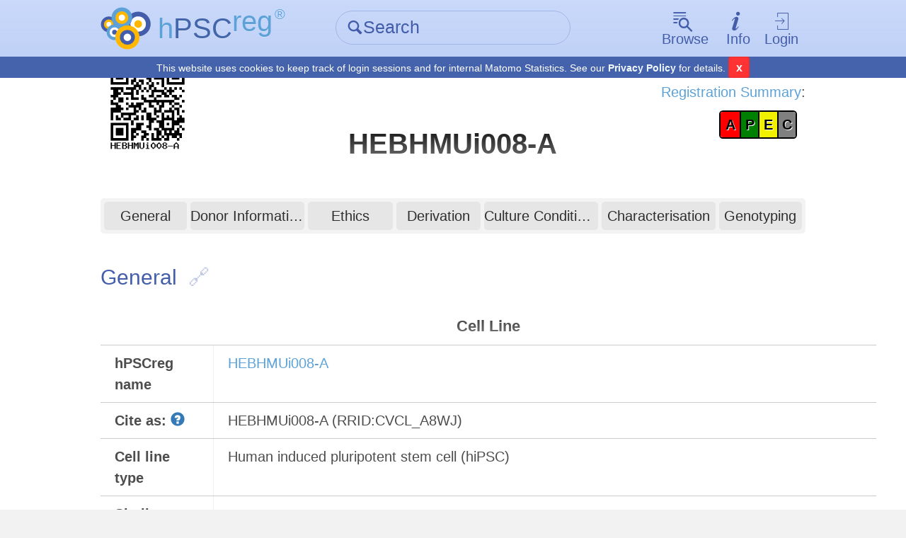

--- FILE ---
content_type: text/html; charset=UTF-8
request_url: https://hpscreg.eu/cell-line/HEBHMUi008-A
body_size: 14243
content:

    
<!DOCTYPE html>
<html lang="en">
    <head>
        <meta charset="utf-8">
        <meta name="description" content="hPSCreg - Human Pluripotent Stem Cell Registry">
        <meta name="keywords" content="Europe, Stem cells, Induced-pluripotent stem cells, Registry">
        <meta name="author" content="hPSCreg">
        <meta name="language" content="en">
        <meta name="robots" content="index, follow">

        <meta http-equiv="X-UA-Compatible" content="IE=edge, chrome=1">
        <meta name="viewport" content="user-scalable=no, width=device-width, initial-scale=1, maximum-scale=1">

        <!-- http://www.jonathantneal.com/blog/understand-the-favicon/ -->
        <link rel="apple-touch-icon" href="https://hpscreg.eu/assets/img/touchicon.png">
        <link rel="icon" href="https://hpscreg.eu/assets/img/favicon.png">
        <!--[if IE]><link rel="shortcut icon" href="https://hpscreg.eu/assets/img/favicon.ico"><![endif]-->
        <meta name="msapplication-TileColor" content="#FFFFFF">
        <meta name="msapplication-TileImage" content="https://hpscreg.eu/assets/img/tileicon.png">

        <meta name="apple-mobile-web-app-capable" content="yes">
        <meta name="apple-mobile-web-app-status-bar-style" content="black-translucent">
        <meta name="apple-mobile-web-app-title" content="hPSCreg">

        <link rel="stylesheet" type="text/css" href="https://hpscreg.eu/assets/css/pure.css" />
                    <link rel="stylesheet" type="text/css" href="https://hpscreg.eu/assets/css/hpscreg-3.0.0.min.css" />
        <link rel="stylesheet" type="text/css" href="https://hpscreg.eu/assets/css/cell_line_output.min.css" />
<link rel="stylesheet" type="text/css" href="https://hpscreg.eu/assets/css/indicator_bar.min.css" />
<link rel="stylesheet" type="text/css" href="https://hpscreg.eu/assets/css/comments.min.css" />

        <script type="application/ld+json">
{
    "@context": "http://schema.org",
    "@id": "https://identifiers.org/hpscreg:HEBHMUi008-A",
    "@type": [
        "BioSample"
    ],
    "http://purl.org/dc/terms/conformsTo": "https://bioschemas.org/profiles/BioSample/0.1-DRAFT-2019_11_12/",
    "identifier": [
        "HEBHMUi008-A",
        "https://identifiers.org/hpscreg:HEBHMUi008-A"
    ],
    "description": "An entry of the human pluripotent stem cell line HEBHMUi008-A containing manually validated scientific and ethical information.",
    "name": "HEBHMUi008-A",
    "url": "https://hpscreg.eu/cell-line/HEBHMUi008-A",
    "locationCreated": "China",
    "custodian": "Hebei Medical University",
    "collector": "Hebei Medical University",
    "taxonomicRange": "https://identifiers.org/taxonomy:9606",
    "image": "https://hpscreg.eu/assets/img/logo.svg",
    "gender": "male",
    "additionalProperty": [
        {
            "@type": "PropertyValue",
            "name": "donor id",
            "valueUnstructured": "SAMEA10201999",
            "valueReference": {
                "@id": "http://www.ebi.ac.uk/SAMEA10201999",
                "@type": "DefinedTerm"
            }
        }
    ],
    "associatedDisease": [
        {
            "@type": "PropertyValue",
            "name": "disease",
            "valueUnstructured": "cerebrovascular disease",
            "valueReference": {
                "@id": "http://purl.obolibrary.org/obo/DOID_6713",
                "@type": "DefinedTerm"
            }
        }
    ],
    "sameAs": [
        "https://www.ebi.ac.uk/biosamples/samples/SAMEA10202000",
        "https://identifiers.org/biosample:SAMEA10202000",
        "https://www.cellosaurus.org/CVCL_A8WJ",
        "https://identifiers.org/cellosaurus:CVCL_A8WJ",
        "https://www.wikidata.org/wiki/Q108820440",
        "https://identifiers.org/wikidata:Q108820440"
    ],
    "citation": [
        {
            "@id": "https://hpscreg.eu/browse/publication/2178",
            "@type": "ScholarlyArticle",
            "url": "https://hpscreg.eu/browse/publication/2178",
            "author": "Wang J, Liu X, Du X, Ma Z, Liu B, Guo R, Feng B, Ma J, Cui H",
            "headline": "Induced pluripotent stem cells derived from one 70-years-old male donor with the APOE-u03b54/u03b54 alleles",
            "datePublished": "2021 May;53:102395",
            "sameAs": [
                "https://www.identifiers.org/doi:10.1016/j.scr.2021.102395",
                "https://www.identifiers.org/pubmed:34088020"
            ]
        }
    ]
}        </script>


        <script type="text/javascript" src="https://hpscreg.eu/assets/js/jquery-3.7.0.min.js"></script>
        <script src="/assets/js/jquery-migrate-3.4.0.js"></script>

        <title> HEBHMUi008-A &middot; Cell Line &middot; hPSCreg</title>
    </head>
    <body class="preload">
        
<header id="topbar" class="">
    <div class="bg"></div>
    <div class="content pure-g">
        <div class="pure-u-1-5 pure-u-sm-1-3 corp">
            <a href="https://hpscreg.eu/">
                <img src="https://hpscreg.eu/assets/img/logo.svg" class="logo" />
                <div class="text">
                    <abbr title="Human Pluripotent Stem Cell Registry" style="text-decoration: none;">
                        <span class="is-light-blue">h</span><span class="is-dark-blue">PSC</span><span class="is-light-blue is-top">reg</span><span
                            style="font-size: 0.5em; margin-left: 0.15em;" class="is-light-blue is-top">®</span>

                    </abbr>
                    <span class="active-link-text is-dark-blue" aria-hidden="true">
                        <span class="icon-angle-left" aria-hidden="true"></span> Home
                    </span>
                </div>
            </a>
        </div>
                <div class="pure-u-2-5 pure-u-sm-1-3">
            <form action="https://hpscreg.eu/search"
                  method="get"
                  class="quick-search">
                <div class="input-group">
                    <label for="f_search" class="icon icon-search inset" aria-hidden="true"></label>
                    <input type="text"
                           id="f_search"
                           name="q"
                           placeholder="Search" />
                </div>
            </form>
        </div>
                <nav class="pure-u-2-5 pure-u-sm-1-3">
            <ul class="horizontal">
                <li drop-down>
                    <a href="" class="drop-down-trigger ">
                        <span class="icon big above icon-browse" aria-hidden="true"></span><span class="text">Browse</span>
                    </a>
                    <div class="drop-down-wrapper">
                        <div class="drop-down-main">
                            <ul class="drop-down no-list-style">
                                <li>
                                    <a href="https://hpscreg.eu/search?q"
                                       class="">All cell lines</a>
                                </li>
                                <li>
                                      <a href="https://hpscreg.eu/search?cell-type=hiPSC"
                                       class="">All hiPSC lines</a>
                                </li>
                                <li>
                                    <a href="https://hpscreg.eu/search?cell-type=hESC"
                                       class="">All hESC lines</a>
                                </li>
                                <li class="separator">
                                    <hr />
                                </li>
                                <li>
                                    <a href="https://hpscreg.eu/browse/providers"
                                       class="">Cell line providers</a>
                                </li>
                                <li>
                                    <a href="https://hpscreg.eu/browse/projects"
                                       class="">Research projects</a>
                                </li>
                                <li>
                                    <a href="https://hpscreg.eu/browse/countries"
                                       class="">Countries</a>
                                </li>
                                
                                <li>
                                    <a href="https://hpscreg.eu/browse/diseases"
                                       class="">Diseases</a>
                                </li>
                                
                                <li>
                                    <a href="https://hpscreg.eu/browse/publications"
                                       class="">Publications</a>
                                </li>

                                <li>
                                    <a href="https://hpscreg.eu/browse/trials"
                                       class="">Clinical studies</a>
                                </li>
                               
                            </ul>
                        </div>
                    </div>
                </li>
                <li drop-down>
                    <a href="" class="drop-down-trigger ">
                        <span class="icon big above icon-info" aria-hidden="true"></span><span class="text">Info</span>
                    </a>
                    <div class="drop-down-wrapper">
                        <div class="drop-down-main">
                            <ul class="drop-down no-list-style scrollable">
                                <li>
                                    <a href="https://hpscreg.eu/about"
                                       class="">About hPSCreg</a>
                                </li>
                                <li>
                                    <a href="https://hpscreg.eu/about/faq"
                                       class="">FAQ</a>
                                </li>
                                <li>
                                    <a href="https://hpscreg.eu/about/registration"
                                       class="">Cell Registration</a>
                                </li>
                                <li>
                                    <a href="https://hpscreg.eu/about/glossary"
                                       class="">Glossary</a>
                                </li>
                                <li>
                                    <a href="https://hpscreg.eu/about/documents-and-governance"
                                       class="">Documents &amp; Governance</a>
                                </li>
                                <li>
                                    <a href="https://hpscreg.eu/about/fact_sheet"
                                       class="">Fact Sheets</a>
                                </li>
                                <li>
                                    <a href="https://hpscreg.eu/about/naming-tool"
                                       class="">Naming Tool</a>
                                </li>
                                <li>
                                    <a href="https://hpscreg.eu/about/publishing-your-line"
                                       class="">Publishing your line</a>
                                </li>
                                <li>
                                    <a href="https://hpscreg.eu/about/structures"
                                       class="">Structures</a>
                                </li>
                                <li>
                                    <a href="https://hpscreg.eu/about/registration-summary"
                                       class="">Registration Summary</a>
                                </li>
                                <li>
                                    <a href="https://hpscreg.eu/about/certification"
                                       class="">Certification</a>
                                </li>
                                <li>
                                    <a href="https://hpscreg.eu/about/organoids"
                                       class="">Organoids</a>
                                </li>

                                <li class="separator"><hr /></li>

                                <li>
                                    <a href="https://hpscreg.eu/about/api"
                                       class="">API</a>
                                </li>

                                <li>
                                    <a href="https://hpscreg.eu/about/export"
                                       class="">Export Data</a>
                                </li>
                                
                                <li>
                                    <a href="https://hpscreg.eu/about/sparql"
                                       class="">SPARQL Guide</a>
                                </li>

                                <li class="separator"><hr /></li>

                                <li>
                                    <a href="https://hpscreg.eu/contact"
                                       class="">Contact</a>
                                </li>
                                <li>
                                    <a href="https://hpscreg.eu/news"
                                       class="">News</a>
                                </li>
                                <li>
                                    <a href="https://hpscreg.eu/privacy"
                                       class="">Privacy Policy</a>
                                </li>
                                <li>
                                    <a href="https://hpscreg.eu/terms"
                                       class="">Terms of Use</a>
                                </li>
                                <li>
                                    <a href="https://hpscreg.eu/imprint"
                                       class="">Imprint</a>
                                </li>
                            </ul>
                        </div>
                    </div>
                </li>
                                <li drop-down>
                    <a href="" class="drop-down-trigger">
                        <span class="icon big above icon-login" aria-hidden="true"></span>Login
                    </a>
                    <div class="drop-down-wrapper right-aligned">
                        <div class="drop-down-main">
                            <ul class="drop-down no-list-style">
                                <li>
                                    <form action="https://hpscreg.eu/login"
                                          method="get"
                                          class="pure-form login">
                                                                                                                <input type="hidden" name="origin" value="cell-line/HEBHMUi008-A">
                                                                            <button type="submit"
                                                class="pure-button pure-input-1 pure-button-primary"
                                                id="btn-contact">Log-in</button>
                                    </form>
                                </li>
                                <li class="separator"><hr></li>
                                <li>
                                    <a href="https://hpscreg.eu/signup">Sign up</a>
                                </li>
                                <li>
                                    <a href="https://hpscreg.eu/login/forgot-password">Forgot your password?</a>
                                </li>
                            </ul>
                        </div>
                    </div>
                </li>
                            </ul>
        </nav>
    </div>
    <div class="cookie-bar">
      <span class="message">This website uses cookies to keep track of login sessions and for internal Matomo Statistics. See our <a target="_blank" href="https://hpscreg.eu/privacy">Privacy Policy</a> for details.</span>
      <span class="mobile">This website uses cookies, <a target="_blank" href="https://hpscreg.eu/privacy">learn more</a></span>
      <button type="button" class="close-cb">x</button>
    </div>
</header>

        
        



<script>
var cellline_id = 8415;
//Hiding and showing the helptexts
$(document).ready(function(){
	$("#nomenclature-tooltip").click(function () {
		$("#nomenclature-helptext").toggle();
	});
	$("#wgs-diseases-tooltip").click(function () {
		$("#wgs-diseases-helptext").toggle();
	});
	$("#wgs-genes-tooltip").click(function () {
		$("#wgs-genes-helptext").toggle();
	});
});
</script>

<div id="main">
    <div class="content">
    
    	        	<!-- Header with name, QR code and edit link for logged in users -->
    		<div class="pure-g">
    			<div class="pure-u-1-3 pure-u-sm-1-3">
    				<a href="https://hpscreg.eu/cell-line-qr/8415/HEBHMUi008-A.png" target="_blank"><img style="width:40%" src="https://hpscreg.eu/cell-line-qr/8415/HEBHMUi008-A.png"/></a>
    			</div>
    			<div class="pure-u-1-3 pure-u-sm-1-3">
    			<br><br>
    				<h1>HEBHMUi008-A</h1>
    					    			</div>
    			<div class="pure-u-1-3 pure-u-sm-1-3" style="text-align:right;">
    			    				<div style="margin-top: 2em;">
    				<a href="https://hpscreg.eu/about/registration-summary">Registration Summary</a>:</br>
    				<div style="width: 40%; margin-top: 1ex; display: inline-block; text-align: center;">
    				
<div class="indicator-bar">

<a href="https://hpscreg.eu/about/registration-summary#availability"><span title="availability" style="width: 25%; background-color: red">A</span></a><a href="https://hpscreg.eu/about/registration-summary#pluripotency"><span title="pluripotency" style="width: 25%; background-color: green">P</span></a><a href="https://hpscreg.eu/about/registration-summary#ethics"><span title="ethics" style="width: 25%; background-color: #F0F000">E</span></a><a href="https://hpscreg.eu/about/registration-summary#certificate"><span title="certificate" style="width: 25%; background-color: gray">C</span></a>
</div>

    				    				</div>
    				</div>
    			    			</div>
    		</div>
    	
		    		<div class="pure-g">
    			<div class="pure-u-1-3 pure-u-sm-1-3"></div>
    			<div class="pure-u-1-3 pure-u-sm-1-3">
    			    
    			<!--  Alternative names as sub heading -->
    			    			</div>
    			<div class="pure-u-1-3 pure-u-sm-1-3" style="text-align: right;"></div>
    		</div>
		
	
			<!--  PURE sticky navigation -->
        <div class="pure-g controls">
            <div class="pure-u-1 pure-u-sm-1-5 visible-when-sticked headline-replacement">
                HEBHMUi008-A            </div>
            <nav class="pure-u-1 pure-u-sm-4-5 shrink-when-sticked">
                <ul class="pure-g no-list-style">
				                    <li class="pure-u-3-24">
				                        <div class="m-l-1-4 m-r-1-8 no-m-l-when-sticked">
                            <a href="#general" class="pure-button full-width">General</a>
                        </div>
                    </li>
                    <li class="pure-u-4-24">
                        <div class="m-l-1-8 m-r-1-8">
                            <a href="#donor-information" class="pure-button full-width">Donor Information</a>
                        </div>
                    </li>
				                    <li class="pure-u-3-24">
				                        <div class="m-l-1-8 m-r-1-8">
                            <a href="#ethics" class="pure-button full-width">Ethics</a>
                        </div>
                    </li>
				                    <li class="pure-u-3-24">
				                        <div class="m-l-1-8 m-r-1-8">
                            <a href="#derivation" class="pure-button full-width">Derivation</a>
                        </div>
                    </li>
                    <li class="pure-u-4-24">
                        <div class="m-l-1-8 m-r-1-8 no-m-r-when-sticked">
                            <a href="#culture-conditions" class="pure-button full-width">Culture Conditions</a>
                        </div>
                    </li>
				                    <li class="pure-u-4-24">
				                        <div class="m-l-1-8 m-r-1-8">
                            <a href="#characterisation" class="pure-button full-width">Characterisation</a>
                        </div>
                    </li>
                    <li class="pure-u-3-24">
                        <div class="m-l-1-8 m-r-1-4">
                            <a href="#genotyping" class="pure-button full-width">Genotyping</a>
                        </div>
                    </li>
				                </ul>
            </nav>
        </div>
	

		<!-- GENERAL INFORMATION SECTION -->
		<section class="cell-line-output">
                <span id="general" class="anchor"></span>
						<h3>General<a href="#general" class="anchor-link" title="Anchor for general"></a></h3>
            
			<table class="pure-table pure-table-bordered">
				<tbody>
				
					<tr>
						<td colspan="2"><h4>Cell Line</h4></td>
					</tr>
					<tr>
						<td class="label">
							hPSCreg name
						</td>
						<td>
							<a href="https://hpscreg.eu/cell-line/HEBHMUi008-A">HEBHMUi008-A</a>
						</td>
					</tr>
											<tr>
							<td class="label">
								Cite as:
								<div id="nomenclature-tooltip" class="glyphicon glyphicon-question-sign tooltip-icon"></div>
								<div id="nomenclature-helptext" class="helptext right in" role="tooltip" style="display: none;"><div class="helptext-inner">When citing this cell line, please use the hPSCreg name (see <a href="/about/naming-tool" target="_blank">Naming Tool</a> ) and the corresponding Research Resource ID (RRID). </div></div>
							</td>
							<td>
																									HEBHMUi008-A (RRID:CVCL_A8WJ)															</td>
						</tr>
					
					
					<tr>
						<td class="label">Cell line type</td>
						<td>
							Human induced pluripotent stem cell (hiPSC)						</td>
					</tr>

					<tr>
						<td class="label">Similar lines</td>
						<td>
							<div style="overflow: auto; white-space: nowrap; max-width: 70vw;"><div style=" white-space: nowrap; padding: 0.2em; margin: 0.3em 1em 0.3em 0; vertical-align: top; display: inline-block;" class=""><a target="_blank" href="https://hpscreg.eu/cell-line/UKBi011-A">UKBi011-A</a><br>(iLB-AD-169bm-s24)<br>Donor's gene variants:<br>APOE, APOE<br>Donor diseases:<br><a href="http://purl.obolibrary.org/obo/MONDO_0004975">Alzheimer disease</a> </div><div style=" white-space: nowrap; padding: 0.2em; margin: 0.3em 1em 0.3em 0; vertical-align: top; display: inline-block;" class=""><a target="_blank" href="https://hpscreg.eu/cell-line/STBCi072-A">STBCi072-A</a><br>(SFC058-03-01)<br>Donor's gene variants:<br>APOE<br>Donor diseases:<br><a href="http://purl.obolibrary.org/obo/MONDO_0004975">Alzheimer disease</a> </div><div style=" white-space: nowrap; padding: 0.2em; margin: 0.3em 1em 0.3em 0; vertical-align: top; display: inline-block;" class=""><a target="_blank" href="https://hpscreg.eu/cell-line/STBCi072-B">STBCi072-B</a><br>(SFC058-03-02)<br>Donor's gene variants:<br>APOE<br>Donor diseases:<br><a href="http://purl.obolibrary.org/obo/MONDO_0004975">Alzheimer disease</a> </div><div style=" white-space: nowrap; padding: 0.2em; margin: 0.3em 1em 0.3em 0; vertical-align: top; display: inline-block;" class=""><a target="_blank" href="https://hpscreg.eu/cell-line/STBCi072-C">STBCi072-C</a><br>(SFC058-03-03)<br>Donor's gene variants:<br>APOE<br>Donor diseases:<br><a href="http://purl.obolibrary.org/obo/MONDO_0004975">Alzheimer disease</a> </div><div style=" white-space: nowrap; padding: 0.2em; margin: 0.3em 1em 0.3em 0; vertical-align: top; display: inline-block;" class=""><a target="_blank" href="https://hpscreg.eu/cell-line/UKBi011-A-2">UKBi011-A-2</a><br>(ApoE 2/2)<br>Donor's gene variants:<br>APOE, APOE<br>Donor diseases:<br><a href="http://purl.obolibrary.org/obo/MONDO_0004975">Alzheimer disease</a> </div><div style=" white-space: nowrap; padding: 0.2em; margin: 0.3em 1em 0.3em 0; vertical-align: top; display: inline-block;" class=""><a target="_blank" href="https://hpscreg.eu/cell-line/UKBi011-A-3">UKBi011-A-3</a><br>(ApoE 3/3)<br>Donor's gene variants:<br>APOE, APOE<br>Donor diseases:<br><a href="http://purl.obolibrary.org/obo/MONDO_0004975">Alzheimer disease</a> </div><div style=" white-space: nowrap; padding: 0.2em; margin: 0.3em 1em 0.3em 0; vertical-align: top; display: inline-block;" class=""><a target="_blank" href="https://hpscreg.eu/cell-line/UKBi011-A-4">UKBi011-A-4</a><br>(ApoE 3/4)<br>Donor's gene variants:<br>APOE, APOE<br>Donor diseases:<br><a href="http://purl.obolibrary.org/obo/MONDO_0004975">Alzheimer disease</a> </div><div style=" white-space: nowrap; padding: 0.2em; margin: 0.3em 1em 0.3em 0; vertical-align: top; display: inline-block;" class=""><a target="_blank" href="https://hpscreg.eu/cell-line/STBCi256-A">STBCi256-A</a><br>(SFC144-03-02)<br>Donor's gene variants:<br>APOE<br>Donor diseases:<br><a href="http://purl.obolibrary.org/obo/MONDO_0004975">Alzheimer disease</a> </div><div style=" white-space: nowrap; padding: 0.2em; margin: 0.3em 1em 0.3em 0; vertical-align: top; display: inline-block;" class=""><a target="_blank" href="https://hpscreg.eu/cell-line/STBCi006-A">STBCi006-A</a><br>(SFC140-04-01)<br>Donor's gene variants:<br>APOE, APOE<br>Donor diseases:<br><a href="http://purl.obolibrary.org/obo/MONDO_0004975">Alzheimer disease</a> </div><div style=" white-space: nowrap; padding: 0.2em; margin: 0.3em 1em 0.3em 0; vertical-align: top; display: inline-block;" class=""><a target="_blank" href="https://hpscreg.eu/cell-line/UKBi011-A-1">UKBi011-A-1</a><br>(iLB-AD + ApoE KO)<br>Donor's gene variants:<br>APOE, APOE<br>Donor diseases:<br><a href="http://purl.obolibrary.org/obo/MONDO_0004975">Alzheimer disease</a> </div><div style=" white-space: nowrap; padding: 0.2em; margin: 0.3em 1em 0.3em 0; vertical-align: top; display: inline-block;" class=""><a target="_blank" href="https://hpscreg.eu/cell-line/STBCi006-A-3">STBCi006-A-3</a><br>(ApoE 3/3)<br>Donor's gene variants:<br>APOE, APOE<br>Donor diseases:<br><a href="http://purl.obolibrary.org/obo/MONDO_0004975">Alzheimer disease</a> </div><div style=" white-space: nowrap; padding: 0.2em; margin: 0.3em 1em 0.3em 0; vertical-align: top; display: inline-block;" class=""><a target="_blank" href="https://hpscreg.eu/cell-line/STBCi006-A-4">STBCi006-A-4</a><br>(ApoE 3/4)<br>Donor's gene variants:<br>APOE, APOE<br>Donor diseases:<br><a href="http://purl.obolibrary.org/obo/MONDO_0004975">Alzheimer disease</a> </div><div style=" white-space: nowrap; padding: 0.2em; margin: 0.3em 1em 0.3em 0; vertical-align: top; display: inline-block;" class=""><a target="_blank" href="https://hpscreg.eu/cell-line/STBCi006-A-1">STBCi006-A-1</a><br>(ApoE KO)<br>Donor's gene variants:<br>APOE, APOE<br>Donor diseases:<br><a href="http://purl.obolibrary.org/obo/MONDO_0004975">Alzheimer disease</a> </div><div style=" white-space: nowrap; padding: 0.2em; margin: 0.3em 1em 0.3em 0; vertical-align: top; display: inline-block;" class=""><a target="_blank" href="https://hpscreg.eu/cell-line/NFHHMUi001-A">NFHHMUi001-A</a><br>Donor diseases:<br><a href="http://purl.obolibrary.org/obo/NCIT_C84626">Cerebral Cavernous Malformation</a> </div><div style=" white-space: nowrap; padding: 0.2em; margin: 0.3em 1em 0.3em 0; vertical-align: top; display: inline-block;" class=""><a target="_blank" href="https://hpscreg.eu/cell-line/HUSTTJi001-A">HUSTTJi001-A</a><br>Donor diseases:<br><a href="http://purl.obolibrary.org/obo/NCIT_C84895">Moyamoya Disease</a> </div><div style=" white-space: nowrap; padding: 0.2em; margin: 0.3em 1em 0.3em 0; vertical-align: top; display: inline-block;" class=""><a target="_blank" href="https://hpscreg.eu/cell-line/USFi001-A">USFi001-A</a><br>(1CN1.5)<br>Donor diseases:<br><a href="http://purl.obolibrary.org/obo/NCIT_C84718">Friedreich Ataxia</a> </div><div style=" white-space: nowrap; padding: 0.2em; margin: 0.3em 1em 0.3em 0; vertical-align: top; display: inline-block;" class=""><a target="_blank" href="https://hpscreg.eu/cell-line/NIHTVBi022-A">NIHTVBi022-A</a><br>(HT964)<br>Donor diseases:<br><a href="http://purl.obolibrary.org/obo/NCIT_C61253">Leukodystrophy</a> </div><div style=" white-space: nowrap; padding: 0.2em; margin: 0.3em 1em 0.3em 0; vertical-align: top; display: inline-block;" class=""><a target="_blank" href="https://hpscreg.eu/cell-line/LZUSHi001-A">LZUSHi001-A</a><br>(ips98)<br>Donor diseases:<br><a href="http://purl.obolibrary.org/obo/NCIT_C3021">Generalized Epilepsy</a> </div><div style=" white-space: nowrap; padding: 0.2em; margin: 0.3em 1em 0.3em 0; vertical-align: top; display: inline-block;" class=""><a target="_blank" href="https://hpscreg.eu/cell-line/CHOPi005-A">CHOPi005-A</a><br>(LD0638.0A)<br>Donor diseases:<br><a href="http://www.orpha.net/ORDO/Orphanet_139441">Hypomyelination with atrophy of basal ganglia and cerebellum</a> </div><div style=" white-space: nowrap; padding: 0.2em; margin: 0.3em 1em 0.3em 0; vertical-align: top; display: inline-block;" class=""><a target="_blank" href="https://hpscreg.eu/cell-line/CHOPi006-A">CHOPi006-A</a><br>(LD0313.0)<br>Donor diseases:<br><a href="http://www.orpha.net/ORDO/Orphanet_139441">Hypomyelination with atrophy of basal ganglia and cerebellum</a> </div><div style=" white-space: nowrap; padding: 0.2em; margin: 0.3em 1em 0.3em 0; vertical-align: top; display: inline-block;" class=""><a target="_blank" href="https://hpscreg.eu/cell-line/IPTi003-A">IPTi003-A</a><br>(15M0010)<br>Donor diseases:<br><a href="http://www.ebi.ac.uk/efo/EFO_0000249">obsolete_Alzheimer&#039;s disease</a> </div><div style=" white-space: nowrap; padding: 0.2em; margin: 0.3em 1em 0.3em 0; vertical-align: top; display: inline-block;" class=""><a target="_blank" href="https://hpscreg.eu/cell-line/IPTi004-A">IPTi004-A</a><br>(15M0011)<br>Donor diseases:<br><a href="http://www.ebi.ac.uk/efo/EFO_0000249">obsolete_Alzheimer&#039;s disease</a> </div><div style=" white-space: nowrap; padding: 0.2em; margin: 0.3em 1em 0.3em 0; vertical-align: top; display: inline-block;" class=""><a target="_blank" href="https://hpscreg.eu/cell-line/FJMUUHi001-A">FJMUUHi001-A</a><br>Donor's gene variants:<br>PARK7<br>Donor diseases:<br><a href="http://purl.obolibrary.org/obo/DOID_0060370">Parkinson&#039;s disease 7</a> </div><div style=" white-space: nowrap; padding: 0.2em; margin: 0.3em 1em 0.3em 0; vertical-align: top; display: inline-block;" class=""><a target="_blank" href="https://hpscreg.eu/cell-line/TUSMi007-A">TUSMi007-A</a><br>Donor diseases:<br><a href="http://purl.obolibrary.org/obo/NCIT_C2866">Alzheimer&#039;s Disease</a> </div><div style=" white-space: nowrap; padding: 0.2em; margin: 0.3em 1em 0.3em 0; vertical-align: top; display: inline-block;" class=""><a target="_blank" href="https://hpscreg.eu/cell-line/PNUYHi002-A">PNUYHi002-A</a><br>Donor diseases:<br><a href="http://purl.obolibrary.org/obo/NCIT_C2866">Alzheimer&#039;s Disease</a> </div><div style=" white-space: nowrap; padding: 0.2em; margin: 0.3em 1em 0.3em 0; vertical-align: top; display: inline-block;" class=""><a target="_blank" href="https://hpscreg.eu/cell-line/HEBHMUi013-A">HEBHMUi013-A</a><br>Donor diseases:<br><a href="http://purl.obolibrary.org/obo/NCIT_C2866">Alzheimer&#039;s Disease</a> </div><div style=" white-space: nowrap; padding: 0.2em; margin: 0.3em 1em 0.3em 0; vertical-align: top; display: inline-block;" class=""><a target="_blank" href="https://hpscreg.eu/cell-line/ICSSUi002-A">ICSSUi002-A</a><br>Donor diseases:<br><a href="http://purl.obolibrary.org/obo/NCIT_C50461">Aortic Dissection</a> </div><div style=" white-space: nowrap; padding: 0.2em; margin: 0.3em 1em 0.3em 0; vertical-align: top; display: inline-block;" class=""><a target="_blank" href="https://hpscreg.eu/cell-line/HEBHMUi009-A">HEBHMUi009-A</a><br>Donor diseases:<br><a href="http://www.ebi.ac.uk/efo/EFO_0000249">obsolete_Alzheimer&#039;s disease</a> </div><div style=" white-space: nowrap; padding: 0.2em; margin: 0.3em 1em 0.3em 0; vertical-align: top; display: inline-block;" class=""><a target="_blank" href="https://hpscreg.eu/cell-line/SIAISi021-A">SIAISi021-A</a><br>Donor diseases:<br><a href="http://www.ebi.ac.uk/efo/EFO_0000249">obsolete_Alzheimer&#039;s disease</a> </div><div style=" white-space: nowrap; padding: 0.2em; margin: 0.3em 1em 0.3em 0; vertical-align: top; display: inline-block;" class=""><a target="_blank" href="https://hpscreg.eu/cell-line/SIAISi016-A">SIAISi016-A</a><br>Donor diseases:<br><a href="http://purl.obolibrary.org/obo/NCIT_C2866">Alzheimer&#039;s Disease</a> </div><div style=" white-space: nowrap; padding: 0.2em; margin: 0.3em 1em 0.3em 0; vertical-align: top; display: inline-block;" class=""><a target="_blank" href="https://hpscreg.eu/cell-line/ICGi023-A">ICGi023-A</a><br>(PD45-6-1Lm)<br>Donor's gene variants:<br>LRRK2<br>Donor diseases:<br><a href="http://purl.obolibrary.org/obo/NCIT_C26845">Parkinson Disease</a> </div><div style=" white-space: nowrap; padding: 0.2em; margin: 0.3em 1em 0.3em 0; vertical-align: top; display: inline-block;" class=""><a target="_blank" href="https://hpscreg.eu/cell-line/TUSMi006-A">TUSMi006-A</a><br>(15M0014)<br>Donor diseases:<br><a href="http://www.ebi.ac.uk/efo/EFO_0000249">obsolete_Alzheimer&#039;s disease</a> </div><div style=" white-space: nowrap; padding: 0.2em; margin: 0.3em 1em 0.3em 0; vertical-align: top; display: inline-block;" class=""><a target="_blank" href="https://hpscreg.eu/cell-line/SIAISi007-A">SIAISi007-A</a><br>(ZSJ)<br>Donor diseases:<br><a href="http://purl.obolibrary.org/obo/NCIT_C2866">Alzheimer&#039;s Disease</a> </div><div style=" white-space: nowrap; padding: 0.2em; margin: 0.3em 1em 0.3em 0; vertical-align: top; display: inline-block;" class=""><a target="_blank" href="https://hpscreg.eu/cell-line/PNUSCRi001-A">PNUSCRi001-A</a><br>(GBA PD iPSC7)<br>Donor's gene variants:<br>GBA<br>Donor diseases:<br><a href="http://purl.obolibrary.org/obo/NCIT_C26845">Parkinson Disease</a> </div><div style=" white-space: nowrap; padding: 0.2em; margin: 0.3em 1em 0.3em 0; vertical-align: top; display: inline-block;" class=""><a target="_blank" href="https://hpscreg.eu/cell-line/HEBHMUi011-A">HEBHMUi011-A</a><br>Donor diseases:<br><a href="http://www.ebi.ac.uk/efo/EFO_0000249">obsolete_Alzheimer&#039;s disease</a> </div><div style=" white-space: nowrap; padding: 0.2em; margin: 0.3em 1em 0.3em 0; vertical-align: top; display: inline-block;" class=""><a target="_blank" href="https://hpscreg.eu/cell-line/HMSCATi005-A">HMSCATi005-A</a><br>(LQH)<br>Donor diseases:<br><a href="http://purl.obolibrary.org/obo/NCIT_C2866">Alzheimer&#039;s Disease</a> </div><div style=" white-space: nowrap; padding: 0.2em; margin: 0.3em 1em 0.3em 0; vertical-align: top; display: inline-block;" class=""><a target="_blank" href="https://hpscreg.eu/cell-line/PNUSCRi002-A">PNUSCRi002-A</a><br>(GBA PD iPSC9)<br>Donor's gene variants:<br>GBA<br>Donor diseases:<br><a href="http://purl.obolibrary.org/obo/NCIT_C26845">Parkinson Disease</a> </div><div style=" white-space: nowrap; padding: 0.2em; margin: 0.3em 1em 0.3em 0; vertical-align: top; display: inline-block;" class=""><a target="_blank" href="https://hpscreg.eu/cell-line/SDUBMSi001-A">SDUBMSi001-A</a><br>Donor diseases:<br><a href="http://purl.obolibrary.org/obo/NCIT_C140267">Hereditary Spastic Paraplegia</a> </div><div style=" white-space: nowrap; padding: 0.2em; margin: 0.3em 1em 0.3em 0; vertical-align: top; display: inline-block;" class=""><a target="_blank" href="https://hpscreg.eu/cell-line/ICGi042-A">ICGi042-A</a><br>(PD12-4Lm)<br>Donor's gene variants:<br>LRRK2, PINK1<br>Donor diseases:<br><a href="http://purl.obolibrary.org/obo/NCIT_C26845">Parkinson Disease</a> </div><div style=" white-space: nowrap; padding: 0.2em; margin: 0.3em 1em 0.3em 0; vertical-align: top; display: inline-block;" class=""><a target="_blank" href="https://hpscreg.eu/cell-line/MUNIi013-A">MUNIi013-A</a><br>(BAD4, sAD3)<br>Donor diseases:<br><a href="http://purl.obolibrary.org/obo/NCIT_C2866">Alzheimer&#039;s Disease</a> </div><div style=" white-space: nowrap; padding: 0.2em; margin: 0.3em 1em 0.3em 0; vertical-align: top; display: inline-block;" class=""><a target="_blank" href="https://hpscreg.eu/cell-line/ICGi042-B">ICGi042-B</a><br>(PD12-5Lm)<br>Donor's gene variants:<br>LRRK2, PINK1<br>Donor diseases:<br><a href="http://purl.obolibrary.org/obo/NCIT_C26845">Parkinson Disease</a> </div><div style=" white-space: nowrap; padding: 0.2em; margin: 0.3em 1em 0.3em 0; vertical-align: top; display: inline-block;" class=""><a target="_blank" href="https://hpscreg.eu/cell-line/ICGi042-C">ICGi042-C</a><br>(PD12-6Lm)<br>Donor's gene variants:<br>LRRK2, PINK1<br>Donor diseases:<br><a href="http://purl.obolibrary.org/obo/NCIT_C26845">Parkinson Disease</a> </div><div style=" white-space: nowrap; padding: 0.2em; margin: 0.3em 1em 0.3em 0; vertical-align: top; display: inline-block;" class=""><a target="_blank" href="https://hpscreg.eu/cell-line/JUCGRMi001-A">JUCGRMi001-A</a><br>(VPS35A4)<br>Donor diseases:<br><a href="http://purl.obolibrary.org/obo/NCIT_C26845">Parkinson Disease</a> </div><div style=" white-space: nowrap; padding: 0.2em; margin: 0.3em 1em 0.3em 0; vertical-align: top; display: inline-block;" class=""><a target="_blank" href="https://hpscreg.eu/cell-line/JUCGRMi001-B">JUCGRMi001-B</a><br>(VPS35A5)<br>Donor diseases:<br><a href="http://purl.obolibrary.org/obo/NCIT_C26845">Parkinson Disease</a> </div><div style=" white-space: nowrap; padding: 0.2em; margin: 0.3em 1em 0.3em 0; vertical-align: top; display: inline-block;" class=""><a target="_blank" href="https://hpscreg.eu/cell-line/JUCGRMi001-C">JUCGRMi001-C</a><br>(VPS35A8)<br>Donor diseases:<br><a href="http://purl.obolibrary.org/obo/NCIT_C26845">Parkinson Disease</a> </div><div style=" white-space: nowrap; padding: 0.2em; margin: 0.3em 1em 0.3em 0; vertical-align: top; display: inline-block;" class=""><a target="_blank" href="https://hpscreg.eu/cell-line/JTUi007-A">JTUi007-A</a><br>Donor diseases:<br><a href="http://purl.obolibrary.org/obo/DOID_0080523">adult-onset leukoencephalopathy with axonal spheroids and pigmented glia</a> </div><div style=" white-space: nowrap; padding: 0.2em; margin: 0.3em 1em 0.3em 0; vertical-align: top; display: inline-block;" class=""><a target="_blank" href="https://hpscreg.eu/cell-line/PFIZi029-A">PFIZi029-A</a><br>(B222c4)<br>Donor's gene variants:<br>CHD2<br>Donor diseases:<br><a href="http://www.ebi.ac.uk/efo/EFO_1001900">myoclonic epilepsy</a> </div><div style=" white-space: nowrap; padding: 0.2em; margin: 0.3em 1em 0.3em 0; vertical-align: top; display: inline-block;" class=""><a target="_blank" href="https://hpscreg.eu/cell-line/ZJSHi001-A">ZJSHi001-A</a><br>(ZJSHi-KCNB1)<br>Donor's gene variants:<br>KCNB1<br>Donor diseases:<br><a href="http://purl.obolibrary.org/obo/MONDO_0014477">developmental and epileptic encephalopathy, 26</a> </div><div style=" white-space: nowrap; padding: 0.2em; margin: 0.3em 1em 0.3em 0; vertical-align: top; display: inline-block;" class=""><a target="_blank" href="https://hpscreg.eu/cell-line/NIHTVBi019-A">NIHTVBi019-A</a><br>(HT852)<br>Donor diseases:<br><a href="http://purl.obolibrary.org/obo/NCIT_C61253">Leukodystrophy</a> </div><div style=" white-space: nowrap; padding: 0.2em; margin: 0.3em 1em 0.3em 0; vertical-align: top; display: inline-block;" class=""><a target="_blank" href="https://hpscreg.eu/cell-line/HUJIi001-A">HUJIi001-A</a><br>(iWSM-F1)<br>Donor diseases:<br><a href="http://purl.obolibrary.org/obo/MONDO_0014533">developmental and epileptic encephalopathy, 28</a> </div></div>						</td>
					</tr>

															<tr>
						<td class="label">Last update</td>
						<td>7th January 2022</td>
					</tr>
										
					
										<tr>
						<td class="label">
    						User feedback
    						<small><button id="cellline_comment_toggle" class="pure-button button-xsmall">show/hide</button></small> 
						</td>
						 
					 	<td>
    					 	<div id="cellline_comments_div" class="cellline-comments-div">
        					 	<!-- 
        					 	<a href="#">Read or write user feedback on this cell line</a>
        					    -->					 	
        					 	
        							<div id="cellline_comments_list">
        								        						        <div class="cellline-comment cellline-comment-template" style="display:none">
        						        	<div class="cellline-comment-meta">
        						        		Written by 
        						        		<span class="cellline-comment-name"></span> on
        						        		<span class="cellline-comment-date"></span>
												<button class="pure-button cellline-comment-remove">
                                                    <i class="fa fa-remove"></i>
                                                    Delete
                                                 </button>
        						        	</div>
        						        	<div class="cellline-comment-text"></div>
        						        </div>
        					 			
        					 		</div>
        					 	
        					 	
        					 	        					 		<div class="cellline_comment_no_feedback">No feedback available yet.</div>
        					 	        					 	
        						        				 			<p style="margin-top:1em;"><a href="https://hpscreg.eu/login?from=cell-line/HEBHMUi008-A">Login</a> to share your feedback, experiences or results with the research community.</p>
        				 							 		</div>
					 	</td>  	
					</tr>
										
					
					<tr>
						<td colspan="2"><h4>Provider</h4></td>
					</tr>

					<tr>
													<td class="label">Generator</td>
												<td>
							<a href="https://hpscreg.eu/browse/provider/830">Hebei Medical University (HEBHMU)</a>														    								<div style="margin-top:2em">
    									Contact:
    									<br>
    									<a href="https://hpscreg.eu/browse/provider/830">Hebei Medical University (HEBHMU)</a>    								</div>
    																				</td>
					</tr>

					
											<tr>
							<td class="label">Owner</td>
							<td>
							<a href="https://hpscreg.eu/browse/provider/830">Hebei Medical University (HEBHMU)</a>							</td>
						</tr>
					

											<tr>
							<td class="label">Distributors</td>
							<td style="padding-right: 0px">
															<div>
									<a href="https://hpscreg.eu/browse/provider/830">Hebei Medical University (HEBHMU)</a>																																	</div>
														</td>
						</tr>
									
					
											<tr>
							<td class="label">Derivation country</td>
							<td>
								China							</td>
						</tr>
					
											<tr>
							<td colspan="2"><h4>External Databases</h4></td>
						</tr>
																																																																																																																																																																																																																															<tr>
									<td class="label">
										<a href="https://www.ebi.ac.uk/biosamples/" target="_blank">BioSamples</a>									</td>
									<td>
										<a href="https://www.ebi.ac.uk/biosamples/samples/SAMEA10202000" target="_blank">SAMEA10202000</a>									</td>
								</tr>
																																									<tr>
									<td class="label">
										<a href="https://www.cellosaurus.org/" target="_blank">Cellosaurus</a>									</td>
									<td>
										<a href="https://www.cellosaurus.org/CVCL_A8WJ" target="_blank">CVCL_A8WJ</a>									</td>
								</tr>
																												<tr>
									<td class="label">
										<a href="https://www.wikidata.org/wiki/Wikidata:Main_Page" target="_blank">Wikidata</a>									</td>
									<td>
										<a href="https://www.wikidata.org/wiki/Q108820440" target="_blank">Q108820440</a>									</td>
								</tr>
																							<tr>
						<td colspan="2">
							    <span id="general-information" class="anchor"></span>
							<h4>General Information</h4>
						</td>
					</tr>
					
										    						<tr>
    							<td class="label">Publications</td>
    							<td><ul>
    						    								<li><a href="https://hpscreg.eu/browse/publication/2178">Wang J et al. Induced pluripotent stem cells derived from one 70-years-old male donor with the APOE-ε4/ε4 alleles. Stem cell research. 2021 May;53:102395.</a></li>
    						    							</ul></td>
    						</tr>
    					    					
										
                                                <tr>
                                <td class="label">* Is the cell line readily obtainable for third parties?</td>
                                <td>
                                    <div class="is-negative"><span class="icon icon-cross m-r-1-4" aria-hidden="true"></span>No</div>                                                                    </td>
                            </tr>
                        
					<!-- Show subclones, if present -->
					
					<!-- Show if this is a subclone -->
					
				<tbody>
			</table>
        </section>



	        <!-- DONOR INFORMATION SECTION -->
        <section class="cell-line-output">
                <span id="donor-information" class="anchor"></span>
												<h3>Donor Information<a href="#donor-information" class="anchor-link" title="Anchor for donor information"></a></h3>
            
			<table class="pure-table pure-table-bordered">
				<tbody>
					
					<!-- GENERAL DONOR INFORMATION -->
					<tr>
						<td colspan="2"><h4>General Donor Information</h4></td>
					</tr>
					
					<!-- Sex -->
											<tr>
							<td class="label">Sex</td>
							<td>
								male							</td>
						</tr>
															
					<!-- Ethnicity -->
										
					
					
					
					<!-- PHENOTYPE AND DISEASE RELATED INFORMATION (DONOR) -->
					<tr>
						<td colspan="2"><h4>Phenotype and Disease related information (Donor)</h4></td>
					</tr>
					
					<!-- Is there a disease diagnosed? -->
					<tr>
						<td class="label">Diseases</td>
											<td>A disease was diagnosed.
																	<table class="sub-table" style="">
							
<div class="disease-item">
		
			<div class="sub_field" >
			<a href="http://purl.obolibrary.org/obo/DOID_6713" target="_blank">Cerebrovascular disease </a>
		</div>
	
		<div style="margin-top: 1em;">Cerebral artery insufficiency</div>
						<div style="margin-top: 1em;">
				The donor is affected.			</div>
								<div class="sub-heading">Synonyms</div>
		<div class="synonyms-div">
			<ul class="synonyms-taglist">
							<li>cerebrovascular disorder</li>
						</ul>
					</div>
	<div class='sub-heading'>Genetic variants</div>
	<div class="variant-item">
		<h5 style="margin-top: 0;"><a href="http://www.ncbi.nlm.nih.gov/gene/348">APOE</a> (target)
			<span class="no-capitalize"
				style="font-weight: normal; color: #000000;">
			</span>
		</h5>
		<div class="pure-g">
			<div class="pure-u-1-2"><label style="margin-top: 0px;">Chromosome location</label></div>
						<div class="pure-u-1-2">19q13.32</div>
					</div>
		<div class="pure-g">
			<div class="pure-u-1-2"><label style="margin-top: 0px;">Is the variant homozygous or heterozygous?</label></div>
						<div class="pure-u-1-2">Homozygous</div>
					</div>
		<div class="pure-g">
			<div class="pure-u-1-2"><label style="margin-top: 0px;">Publication Pubmed ID</label></div>
						<div class="pure-u-1-2">PMID:19327032</div>
					</div>
		<div class="pure-g">
			<div class="pure-u-1-2"><label style="margin-top: 0px;">Free text</label></div>
						<div class="pure-u-1-2">Donor has APOE-ε4/ε4 allele background</div>
					</div>
	</div>
</div>							</table>
											</td>
					</tr>
					
					<!-- Disease associated phenotypes -->
										
					<!-- Non-disease associated phenotypes (field: donor_phenotypes) -->
										
					<!-- Family history -->
										
					<!-- Is the medical history available upon request? -->
										
					<!-- Is clinical information available? -->
										
					

					<!-- Has the donor karyotype been analysed?  -->
					

					
					<!-- Is there genome-wide genotyping or functional data available?	 -->
					


					
										



											<tr class="registration-category">
							<td colspan="2"><h4>External Databases (Donor)</h4></td>
						</tr>

																					<tr>
									<td class="label">
																					<a href="https://www.ebi.ac.uk/biosamples/" target="_blank">BioSamples</a>																			</td>
									<td>
																					<a href="https://www.ebi.ac.uk/biosamples/samples/SAMEA10201999" target="_blank">SAMEA10201999</a>																			</td>
								</tr>
																		        	
				<tbody>
			</table>
        	
        </section>
	




                	                <section class="cell-line-output">
                        <span id="ethics" class="anchor"></span>
													<h3>Ethics<a href="#ethics" class="anchor-link" title="Anchor for ethics"></a></h3>
        
        			        
        			        			        			        			<div style="font-size: 0.7em;"><table class="pure-table pure-table-bordered">        				        			        				        			        				        						<tr>
        							<td class="label">
        								Has informed consent been obtained from the donor of the embryo/tissue from which the pluripotent stem cells have been derived?        							</td>
        							<td>
        								Yes        							</td>
        						</tr>
        				        			        				        						<tr>
        							<td class="label">
        								Was the consent voluntarily given?        							</td>
        							<td>
        								Yes        							</td>
        						</tr>
        				        			        				        						<tr>
        							<td class="label">
        								Has the donor been informed that participation will not directly influence their personal treatment?        							</td>
        							<td>
        								Yes        							</td>
        						</tr>
        				        			        				        						<tr>
        							<td class="label">
        								Can you provide us with a copy of the Donor Information Sheet provided to the donor?        							</td>
        							<td>
        								Yes        							</td>
        						</tr>
        				        			        				        						<tr>
        							<td class="label">
        								Do you (Depositor/Provider) hold the original Donor Consent Form?        							</td>
        							<td>
        								No        							</td>
        						</tr>
        				        			        				        						<tr>
        							<td class="label">
        								If you do not hold the Donor Consent Form, do you know who does?        							</td>
        							<td>
        								No        							</td>
        						</tr>
        				        			        				        			        				        			        				        			        				        			        				        			        				        			        				        			        				        						<tr>
        							<td class="label">
        								Please indicate whether the data associated with the donated material has been pseudonymised or anonymised.        							</td>
        							<td>
        								anonymised        							</td>
        						</tr>
        				        			        				        						<tr>
        							<td class="label">
        								Does consent explicitly allow the derivation of pluripotent stem cells?        							</td>
        							<td>
        								No        							</td>
        						</tr>
        				        			        				        			        				        			        				        			        				        			        				        			        				        			        				        			        				        			        				        			        				        			        				        						<tr>
        							<td class="label">
        								Does consent prevent CELLS DERIVED FROM THE DONATED BIOSAMPLE from being made available to researchers anywhere in the world?        							</td>
        							<td>
        								No        							</td>
        						</tr>
        				        			        				        			        				        			        				        			        				        			        				        			        				        			        				        			        				        			        				        			        				        						<tr>
        							<td class="label">
        								How may genetic information associated with the cell line be accessed?        							</td>
        							<td>
        								Open Access        							</td>
        						</tr>
        				        			        				        						<tr>
        							<td class="label">
        								Will the donor expect to receive financial benefit, beyond reasonable expenses, in return for donating the biosample?        							</td>
        							<td>
        								No        							</td>
        						</tr>
        				        			        				        			        				        			        				        			        				        			        				        			        				        			        				        			        				        						<tr>
        							<td class="label">
        								Has a favourable opinion been obtained from a research ethics committee, or other ethics review panel, in relation to the Research Protocol including the consent provisions?        							</td>
        							<td>
        								Yes        							</td>
        						</tr>
        				        			        				        						<tr>
        							<td class="label">
        								Name of accrediting authority involved?        							</td>
        							<td>
        								Ethics Committee of Hebei Medical University         							</td>
        						</tr>
        				        			        				        						<tr>
        							<td class="label">
        								Approval number        							</td>
        							<td>
        								HEBHMU-20190016        							</td>
        						</tr>
        				        			        				        			        				        			        				        			        				        			        				        			        				        			        				        			        				        			        				        						<tr>
        							<td class="label">
        								For generation of the cell line, who was the supplier of any recombined DNA vectors or commercial kits used?        							</td>
        							<td>
        								        							</td>
        						</tr>
        				        			        				        			        				        			</table></div>                </section>
        	        
                <!-- Derivation hIPSC -->
        <section class="cell-line-output">
                <span id="derivation" class="anchor"></span>
			<h3>hIPSC Derivation<a href="#derivation" class="anchor-link" title="Anchor for derivation"></a></h3>
            
			<table class="pure-table pure-table-bordered">
				<tbody>
						<tr>
							<td colspan="2"><h4>General</h4>
							</td>
						</tr>
						
																														<tr>
								<td class="label">Source cell type</td>
								<td>
										
		<div class="sub_field" style="font-style: italic;">
			<a href="http://purl.obolibrary.org/obo/NCIT_C12954" target="_blank">Peripheral Blood Mononuclear Cell </a>
		</div>		
	
			<div class="sub_field" style="font-style: italic;">A peripheral blood cell with a single nucleus. This category includes lymphocytes and monocytes.</div>
	
			<div class="sub-heading" style="margin-top: 1em;">Synonyms</div>
		<div class="synonyms-div">
			<ul class="synonyms-taglist">
							<li>PERIPHERAL BLOOD MONONUCLEAR CELL</li>
							<li>Peripheral Blood Mononuclear Cell</li>
							<li>PBMC</li>
						</ul>
					</div>
									</td>
							</tr>
																																																						
											
						

						<tr>
							<td colspan="2"><h4>Reprogramming method</h4>
							</td>
						</tr>
						
						<!-- Vector Types start -->
													<tr>
								<td class="label">Vector type</td>
								<td>
									Non-integrating								</td>
							</tr>
							
							<!-- Integrating vectors -->
														
							
							<!-- Non-Integrating vectors -->
															<tr>
									<td class="label">Vector</td>
									<td>
										Sendai virus									</td>
								</tr>
																<tr>
									<td class="label">Is reprogramming vector detectable?</td>
									<td>
										<div class="is-positive"><span class="icon icon-checkmark m-r-1-4" aria-hidden="true"></span>Yes</div>									</td>
								</tr>
																<tr>
									<td class="label">Methods used</td>
									<td>
										<div style="margin-bottom:0px">
	PCR	</div>
									</td>
								</tr>
															
							
							<!-- Vector Map upload -->
							
							
												<!-- Vector Types end -->
						
						
						<!-- Vector free reprogramming start -->
						<tr>
							<td colspan="2"><h4>Vector free reprogramming</h4>
							</td>
						</tr>
						
												
						<!-- Vector free reprogramming end -->
						
						
						
						<tr>
							<td colspan="2"><h4>Other</h4>
							</td>
						</tr>
						
						
						<tr>
							<td class="label">Derived under xeno-free conditions</td>
							<td>
								<div class="is-unknown">Unknown</div>							</td>
						</tr>

						<tr>
							<td class="label">Derived under GMP?</td>
							<td>
								<div class="is-unknown">Unknown</div>							</td>
						</tr>

						<tr>
							<td class="label">Available as clinical grade?</td>
							<td>
								<div class="is-unknown">Unknown</div>							</td>
						</tr>

					 <!-- end show_full //-->

				</tbody>
			</table>
        </section>
        

	
			





	        <!-- CULTURE CONDITIONS -->
        <section class="cell-line-output">
                <span id="culture-conditions" class="anchor"></span>
								<h3>Culture Conditions<a href="#culture-conditions" class="anchor-link" title="Anchor for culture conditions"></a></h3>
			
			<table class="pure-table pure-table-bordered">
				<tbody>

					
					
					
					
					
					
						<tr>
							<td class="label">Medium
							</td>
							<td>
								Essential 8&#8482;		
		
								<div style="margin-top:1em">
								
																
																
																</div>

							</td>
						</tr>
										
					<!-- Rock Inhibitors -->
																			<tbody>
			</table>
        </section>
	

	
	
		
        <!-- CHARACTERISATION -->
        <section class="cell-line-output">
                <span id="characterisation" class="anchor"></span>
<h3>Characterisation<a href="#characterisation" class="anchor-link" title="Anchor for characterisation"></a></h3>

        	            
                        <!--  Characterisation: Analysis of Undifferentiated Cells -->
			<div style="margin-bottom:2em">
			    <h5>Analysis of Undifferentiated Cells</h5>
			    
			    			    <!-- Marker Expression -->
			    <div class="accordion">
					<input id="accordion-one" type="checkbox" checked name="accordions">
					<label for="accordion-one" class="accordion-label">Marker Expression</label>
					<div class="accordion-content">
						<table class="pure-table pure-table-bordered marker-expression-table">
							<thead>
								<tr>
									<td><b>Marker</b></td>
									<td><b>Expressed</b></td>
									<td>Immunostaining</td>
									<td>RT-PCR</td>
									<td>Flow Cytometry</td>
									<td>Enzymatic Assay</td>
									<td>Expression Profiles</td>
								</tr>
							</thead>
							<tbody>
																  						            <tr>
						                <td>
							                <a href='http://www.ncbi.nlm.nih.gov/gene/79923' target='_blank'>NANOG</a>						                </td>
						                
						                						                <td>
											<div class="is-positive"><span class="icon icon-checkmark m-r-1-4" aria-hidden="true"></span>Yes</div>						                </td>

																                <!-- Methods and documents -->
						                <td class="marker-expression-method">
						                	<div class="is-unknown"><span class="icon icon-checkmark m-r-1-4" aria-hidden="true"></span></div>						                </td>
						                <td class="marker-expression-method">
							                						                </td>
						                <td class="marker-expression-method">
						                	<div class="is-unknown"><span class="icon icon-checkmark m-r-1-4" aria-hidden="true"></span></div>						                </td>
						                <td class="marker-expression-method">
						                							                </td>
						                <td class="marker-expression-method">
						                							                </td>

						            </tr>
								  						        								  						            <tr>
						                <td>
							                SSEA-4						                </td>
						                
						                						                <td>
											<div class="is-positive"><span class="icon icon-checkmark m-r-1-4" aria-hidden="true"></span>Yes</div>						                </td>

																                <!-- Methods and documents -->
						                <td class="marker-expression-method">
						                	<div class="is-unknown"><span class="icon icon-checkmark m-r-1-4" aria-hidden="true"></span></div>						                </td>
						                <td class="marker-expression-method">
							                						                </td>
						                <td class="marker-expression-method">
						                	<div class="is-unknown"><span class="icon icon-checkmark m-r-1-4" aria-hidden="true"></span></div>						                </td>
						                <td class="marker-expression-method">
						                							                </td>
						                <td class="marker-expression-method">
						                							                </td>

						            </tr>
								  						        								  						            <tr>
						                <td>
							                TRA 1-60						                </td>
						                
						                						                <td>
											<div class="is-positive"><span class="icon icon-checkmark m-r-1-4" aria-hidden="true"></span>Yes</div>						                </td>

																                <!-- Methods and documents -->
						                <td class="marker-expression-method">
						                	<div class="is-unknown"><span class="icon icon-checkmark m-r-1-4" aria-hidden="true"></span></div>						                </td>
						                <td class="marker-expression-method">
							                						                </td>
						                <td class="marker-expression-method">
						                	<div class="is-unknown"><span class="icon icon-checkmark m-r-1-4" aria-hidden="true"></span></div>						                </td>
						                <td class="marker-expression-method">
						                							                </td>
						                <td class="marker-expression-method">
						                							                </td>

						            </tr>
								  						        							</tbody>
						</table>
					</div>
			    </div>
					    
				
												<!-- EpiPluriScore -->
				<div class="accordion">
					<input id="tab-two" type="checkbox" checked name="tabs">
					<label for="tab-two" class="accordion-label">EpiPluriScore</label>
					<div class="accordion-content">
												<div style="padding:1em;padding-bottom:0.5em">
							<b>Score:</b> 						</div>
												<table class="pure-table pure-table-bordered" style="margin-bottom:0">
							<thead>
								<tr>
									<td class="label">Marker</td>
									<td class="label">Present</td>
									<td class="label">Absent</td>
								</tr>
							</thead>
							<tbody>
								<tr>
									<td>mCpG</td>
									<td></td>
									<td></td>
								</tr>
								<tr>
									<td>OCT4</td>
									<td></td>
									<td></td>
								</tr>
							</tbody>
						</table>
						
						<div style="padding:1em;padding-bottom:1em">
													</div>
					</div>
				</div>
			    			    
											    
			    
											    
												<!-- hPSC Scorecard -->
				<div class="accordion">
					<input id="accordion-five" type="checkbox" checked name="tabs">
					<label for="accordion-five" class="accordion-label">hPSC Scorecard&trade;</label>
					<div class="accordion-content">

						<div class="pure-g" style="padding:1em">
							<div class="pure-u-1-5">
								Self-renewal
							</div>
							<div class="pure-u-1-5">
								<div class="is-positive"><span class="icon icon-checkmark m-r-1-4" aria-hidden="true"></span>Positive</div>							</div>
							<div class="pure-u-1-5"></div>
							<div class="pure-u-1-5"></div>
							<div class="pure-u-1-5"></div>
							
							<div class="pure-u-1-5">
								Endoderm
							</div>
							<div class="pure-u-1-5">
								<div class="is-positive"><span class="icon icon-checkmark m-r-1-4" aria-hidden="true"></span>Positive</div>							</div>
							<div class="pure-u-1-5"></div>
							<div class="pure-u-1-5"></div>
							<div class="pure-u-1-5"></div>
							
							<div class="pure-u-1-5">
								Mesoderm
							</div>
							<div class="pure-u-1-5">
								<div class="is-positive"><span class="icon icon-checkmark m-r-1-4" aria-hidden="true"></span>Positive</div>							</div>
							<div class="pure-u-1-5"></div>
							<div class="pure-u-1-5"></div>
							<div class="pure-u-1-5"></div>
							
							<div class="pure-u-1-5">
								Ectoderm score
							</div>
							<div class="pure-u-1-5">
								<div class="is-positive"><span class="icon icon-checkmark m-r-1-4" aria-hidden="true"></span>Positive</div>							</div>
							<div class="pure-u-1-5"></div>
							<div class="pure-u-1-5"></div>
							<div class="pure-u-1-5"></div>
						</div>

						<div style="padding:1em;padding-bottom:1em">
							<div style='margin-bottom:2em'></div>						</div>
					</div>
				</div>
			    
								  
			</div>
						<!--  END Characterisation: Analysis of Undifferentiated Cells -->




									
						
					
			
		
		
        </section>
	





	        <section class="cell-line-output">
                <span id="genotyping" class="anchor"></span>
				<h3>Genotyping<a href="#genotyping" class="anchor-link" title="Anchor for genotyping"></a></h3>

				<table class="pure-table pure-table-bordered">
					<!-- Karyotyping (Cell Line) -->
					<tr>
						<td colspan="2"><h4>Karyotyping (Cell Line)</h4></td>
					</tr>
					<!-- Has the cell line karyotype been analysed?  -->
											<tr>
							<td class="label">Has the cell line karyotype been analysed?</td>
							<td>
								<div class="is-positive"><span class="icon icon-checkmark m-r-1-4" aria-hidden="true"></span>Yes</div>								
																	<div class="karyotype-div">
																					<div class="karyotype">
												<b>46,XY</b>
											</div>
																				
																																							</div>
															</td>
						</tr>

										
					<!-- Other Genotyping (Cell Line) -->
					<tr>
						<td colspan="2"><h4>Other Genotyping (Cell Line)</h4></td>
					</tr>
					
														
										
							
										
									

					
					
									</tbody>
			</table>
        </section>
	





	

	
	
	</div>
</div>

        <footer id="footer">

    <div class="content">
        <nav>
            <ul class="no-list-style pure-g">
                <li class="pure-u-1-2 pure-u-sm-1-5">
                    <h4>Cell lines</h4>
                    <ul class="no-list-style">
                        <li>
                            <a href="https://hpscreg.eu/user/cell_line_name/create?source_platform=hescreg">Register cell line</a>
                        </li>
                        <li>
                            <a href="https://hpscreg.eu/search?q">All cell lines</a>
                        </li>
                        <li>
                            <a href="https://hpscreg.eu/search?cell-type=hesc">All <abbr title="Human embryonic stem cells">hESC</abbr></a>
                        </li>
                        <li>
                            <a href="https://hpscreg.eu/search?cell-type=hipsc">All <abbr title="Human induced pluripotent stem cells">hiPSC</abbr></a>
                        </li>
                    </ul>
                    <h4>Other lists</h4>
                    <ul class="no-list-style">
                        <li>
                            <a href="https://hpscreg.eu/browse/providers">Cell line providers</a>
                        </li>
                        <li>
                            <a href="https://hpscreg.eu/browse/projects">Research projects</a>
                        </li>
                        <li>
                            <a href="https://hpscreg.eu/browse/countries">Countries</a>
                        </li>
                        <li>
                            <a href="https://hpscreg.eu/browse/diseases">Diseases</a>
                        </li>
                        <li>
                            <a href="https://hpscreg.eu/browse/publications">Publications</a>
                        </li>
                    </ul>
                </li>
                <li class="pure-u-1-2 pure-u-sm-1-5">
                    <h4>Documents</h4>
                    <ul class="no-list-style">
                        <li>
                            <a href="https://hpscreg.eu/about/documents-and-governance">General</a>
                        </li>
                        <li>
                            <a href="https://hpscreg.eu/about/documents-and-governance#code-of-practice">Code of practice</a>
                        </li>
                        <li>
                            <a href="https://hpscreg.eu/about/documents-and-governance#useful-links">Links</a>
                        </li>
                    </ul>
                    <h4>Legal</h4>
                    <ul class="no-list-style">
                        <li>
                            <a href="https://hpscreg.eu/privacy">Privacy Policy</a>
                        </li>
                        <li>
                            <a href="https://hpscreg.eu/terms">Terms of Use</a>
                        </li>
                        <li>
                            <a href="https://hpscreg.eu/imprint">Imprint</a>
                        </li>
                    </ul>
                </li>
                <li class="pure-u-1-2 pure-u-sm-1-5">
                    <h4>Help</h4>
                    <ul class="no-list-style">
                        <li>
                            <a href="https://hpscreg.eu/about/faq">FAQ</a>
                        </li>
                        <li>
                            <a href="https://hpscreg.eu/about/certification">Certification</a>
                        </li>
                        <li>
                            <a href="https://hpscreg.eu/about/registration">Cell line registration</a>
                        </li>
                        <li>
                            <a href="https://hpscreg.eu/about/glossary">Glossary</a>
                        </li>
                    </ul>
                </li>
                <li class="pure-u-1-2 pure-u-sm-1-5">
                    <h4>About</h4>
                    <ul class="no-list-style">
                        <li>
                            <a href="https://hpscreg.eu/about"><abbr title="Human Pluripotent Stem Cell Registry">hPSCreg®</abbr></a>
                        </li>
                        <li>
                            <a href="https://hpscreg.eu/about/structures">Structures</a>
                        </li>
                        <li>
                            <a href="https://hpscreg.eu/about/naming-tool">Naming tool</a>
                        </li>
                        <li>
                            <a href="https://hpscreg.eu/about/api">API</a>
                        </li>
                        <li>
                            <a href="https://hpscreg.eu/contact">Contact</a>
                        </li>
                    </ul>
                </li>
                <li class="pure-u-1-2 pure-u-sm-1-5">
                    <h4>Account</h4>
                    <ul class="no-list-style">
                                                <li>
                            <a href="https://hpscreg.eu/login">Log in</a>
                        </li>
                        <li>
                            <a href="https://hpscreg.eu/signup">Sign up</a>
                        </li>
                        <li>
                            <a href="https://hpscreg.eu/login/forgot-password">Forgot Password</a>
                        </li>
                                            </ul>
                </li>
            </ul>
        </nav>
		<p class="light-grey">&copy; 2026 by Fraunhofer-Gesellschaft
		<br>The contents of our pages have been created with great care. However, we cannot take any responsibility for the accuracy, completeness or timeliness of the contents.</p>
    </div>
</footer>

        <script type="text/javascript">
            window.baseUrl = 'https://hpscreg.eu/';
            window.baseDomain = 'hpscreg.eu/';
        </script>
        <script type="text/javascript" src="https://hpscreg.eu/config.js"></script>
                    <script type="text/javascript" src="https://hpscreg.eu/assets/js/hpscreg-3.0.0.min.js"></script>
        <script type="text/javascript" src="https://hpscreg.eu/assets/js/jquery.sticky.min.js"></script>
<script type="text/javascript" src="https://hpscreg.eu/assets/js/cell_line_output.min.js"></script>
<script type="text/javascript" src="https://hpscreg.eu/assets/js/jquery.serializejson.min.js"></script>
<script type="text/javascript" src="https://hpscreg.eu/assets/js/comments.min.js"></script>
<script type="text/javascript" src="https://hpscreg.eu/assets/js/util.min.js"></script>
        <!-- Matomo -->
        <script type="text/javascript">
          var _paq = _paq || [];
          _paq.push(["setDomains", ["*.hescreg.eu","*.hpscreg.eu","*.test.hescreg.eu","*.www.hescreg.eu"]]);
          _paq.push(['trackPageView']);
          _paq.push(['enableLinkTracking']);
          (function() {
            var u="https://ber-matomo.ibmt.fraunhofer.de/matomo/";
            _paq.push(['setTrackerUrl', u+'matomo.php']);
            _paq.push(['setSiteId', '5']);
            var d=document, g=d.createElement('script'), s=d.getElementsByTagName('script')[0];
            g.type='text/javascript'; g.async=true; g.defer=true; g.src=u+'matomo.js'; s.parentNode.insertBefore(g,s);
          })();
        </script>
        <noscript><p><img src="//ber-matomo.ibmt.fraunhofer.de/matomo/matomo.php?idsite=5" style="border:0;" alt="" /></p></noscript>
        <!-- End Matomo Code -->
    </body>
</html>


--- FILE ---
content_type: application/javascript
request_url: https://hpscreg.eu/assets/js/comments.min.js
body_size: 1585
content:
var toggle_duration;void 0===toggle_duration&&(toggle_duration=300),$("#cellline_comment_toggle").click(function(){$("#cellline_comments_div").toggle()});var Comment={post_comment:function(n,o,t,l,c){l.loading(),l.hide(),c.hide();var e=n.serializeJSON(),i=config.base_url("api/comment/cellline/"+cellline_id);$.ajax({url:i,dataType:"json",type:"POST",data:JSON.stringify(e),cache:!1,async:!0,contentType:"application/json",processData:!1,success:function(e){Comment.append_comment(e,o,t,l,c),n.find(".cellline-comment-input").val(""),$(".cellline_comment_no_feedback").hide()},error:function(e){l.done(),l.show(),c.html(e.responseText),c.show(toggle_duration)}})},append_comment:function(e,n,o,t,l){o=o.clone();o.find(".cellline-comment-text").html(e.comment),o.find(".cellline-comment-name").html(e.created_by.person.full_name),o.find(".cellline-comment-date").html(e.created),n.append(o),o.removeClass("cellline-comment-template"),o.find(".cellline-comment-remove").attr("onclick","Comment.delete_comment("+e.id+',$(this).parents(".cellline-comment"),$(this),$("#'+l.attr("id")+'"));'),o.show(toggle_duration),t.done(),t.show()},delete_comment:function(e,n,o,t){confirm("Are you sure you want to delete this comment?")&&(o.loading(),o.hide(),t.hide(),e=config.base_url("api/comment/"+e),$.ajax({url:e,type:"DELETE",cache:!1,async:!0,processData:!1,success:function(e){o.done(),o.show(),n.hide(toggle_duration),n.remove()},error:function(e){o.done(),o.show(),t.html(e.responseText),t.show(toggle_duration)}}))},remove_comment:function(e,n){}};
//# sourceMappingURL=comments.min.js.map